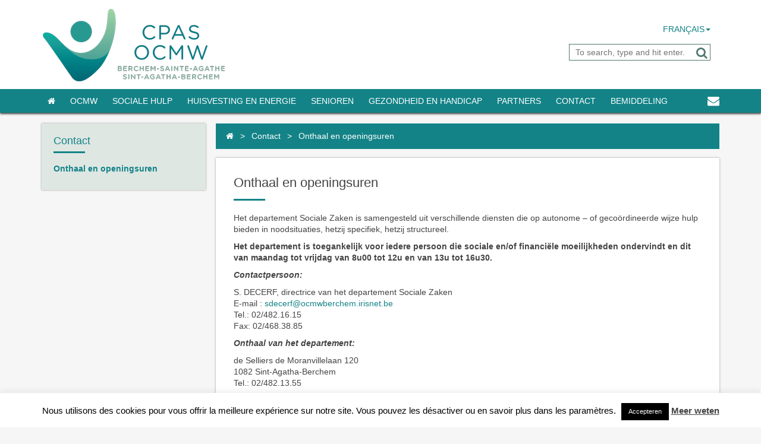

--- FILE ---
content_type: text/html; charset=UTF-8
request_url: https://ocmwberchem.brussels/nl_contact/onthaal-en-openingsuren/
body_size: 68408
content:
<!doctype html>

<html lang="nl-NL" class="no-js">

	<head>



		<meta charset="UTF-8">

		<title>Onthaal en openingsuren - OCMW Sint-Agatha-Berchem : OCMW Sint-Agatha-Berchem</title>


        <link href="https://ocmwberchem.brussels/wp-content/themes/berchem/img/icons/favicon.png" rel="shortcut icon">

        <link href="https://ocmwberchem.brussels/wp-content/themes/berchem/img/icons/favicon.png" rel="apple-touch-icon-precomposed"> 

        <link rel="stylesheet" href="https://maxcdn.bootstrapcdn.com/font-awesome/4.4.0/css/font-awesome.min.css">

		<meta http-equiv="X-UA-Compatible" content="IE=edge,chrome=1">

		<meta name="viewport" content="width=device-width, initial-scale=1.0"> 

		<meta name="author" content="G1.be - Web & Graphic Strategy">

		
	  <meta name='robots' content='index, follow, max-image-preview:large, max-snippet:-1, max-video-preview:-1' />

	<!-- This site is optimized with the Yoast SEO plugin v26.8 - https://yoast.com/product/yoast-seo-wordpress/ -->
	<link rel="canonical" href="https://ocmwberchem.brussels/nl_contact/onthaal-en-openingsuren/" />
	<meta property="og:locale" content="nl_NL" />
	<meta property="og:type" content="article" />
	<meta property="og:title" content="Onthaal en openingsuren - OCMW Sint-Agatha-Berchem" />
	<meta property="og:description" content="Het departement Sociale Zaken is samengesteld uit verschillende diensten die op autonome &#8211; of gecoördineerde wijze hulp bieden in noodsituaties, hetzij specifiek, hetzij structureel. Het departement is toegankelijk voor iedere persoon die sociale en/of financiële moeilijkheden ondervindt en dit van maandag tot vrijdag van 8u00 tot 12u en van 13u tot 16u30. Contactpersoon: S. DECERF, ... Meer" />
	<meta property="og:url" content="https://ocmwberchem.brussels/nl_contact/onthaal-en-openingsuren/" />
	<meta property="og:site_name" content="OCMW Sint-Agatha-Berchem" />
	<meta property="article:modified_time" content="2016-03-10T11:08:49+00:00" />
	<meta name="twitter:card" content="summary_large_image" />
	<script type="application/ld+json" class="yoast-schema-graph">{"@context":"https://schema.org","@graph":[{"@type":"WebPage","@id":"https://ocmwberchem.brussels/nl_contact/onthaal-en-openingsuren/","url":"https://ocmwberchem.brussels/nl_contact/onthaal-en-openingsuren/","name":"Onthaal en openingsuren - OCMW Sint-Agatha-Berchem","isPartOf":{"@id":"https://ocmwberchem.brussels/#website"},"datePublished":"2015-12-11T12:18:08+00:00","dateModified":"2016-03-10T11:08:49+00:00","breadcrumb":{"@id":"https://ocmwberchem.brussels/nl_contact/onthaal-en-openingsuren/#breadcrumb"},"inLanguage":"nl-NL","potentialAction":[{"@type":"ReadAction","target":["https://ocmwberchem.brussels/nl_contact/onthaal-en-openingsuren/"]}]},{"@type":"BreadcrumbList","@id":"https://ocmwberchem.brussels/nl_contact/onthaal-en-openingsuren/#breadcrumb","itemListElement":[{"@type":"ListItem","position":1,"name":"","item":"https://ocmwberchem.brussels/"},{"@type":"ListItem","position":2,"name":"Contact","item":"https://ocmwberchem.brussels/nl_contact/"},{"@type":"ListItem","position":3,"name":"Onthaal en openingsuren"}]},{"@type":"WebSite","@id":"https://ocmwberchem.brussels/#website","url":"https://ocmwberchem.brussels/","name":"OCMW Sint-Agatha-Berchem","description":"Het OCMW heeft als doel om, binnen het wettelijk kader, een hulp-, dienst- en zorgverlening op maat te organiseren ten behoeve van alle Berchemnaren en hulpvragenden en dit met bijzondere aandacht voor kansarmen, gezinnen  en senioren. Het betreft zowel preventie als materiële (thuis-) bijstand of dienstverlening van sociale, psychosociale, socio-professionele, medische en financiële aard als doorverwijzing.","potentialAction":[{"@type":"SearchAction","target":{"@type":"EntryPoint","urlTemplate":"https://ocmwberchem.brussels/?s={search_term_string}"},"query-input":{"@type":"PropertyValueSpecification","valueRequired":true,"valueName":"search_term_string"}}],"inLanguage":"nl-NL"}]}</script>
	<!-- / Yoast SEO plugin. -->


<link rel='dns-prefetch' href='//maxcdn.bootstrapcdn.com' />
<link rel="alternate" title="oEmbed (JSON)" type="application/json+oembed" href="https://ocmwberchem.brussels/wp-json/oembed/1.0/embed?url=https%3A%2F%2Focmwberchem.brussels%2Fnl_contact%2Fonthaal-en-openingsuren%2F&#038;lang=nl" />
<link rel="alternate" title="oEmbed (XML)" type="text/xml+oembed" href="https://ocmwberchem.brussels/wp-json/oembed/1.0/embed?url=https%3A%2F%2Focmwberchem.brussels%2Fnl_contact%2Fonthaal-en-openingsuren%2F&#038;format=xml&#038;lang=nl" />
<style id='wp-img-auto-sizes-contain-inline-css' type='text/css'>
img:is([sizes=auto i],[sizes^="auto," i]){contain-intrinsic-size:3000px 1500px}
/*# sourceURL=wp-img-auto-sizes-contain-inline-css */
</style>
<style id='wp-emoji-styles-inline-css' type='text/css'>

	img.wp-smiley, img.emoji {
		display: inline !important;
		border: none !important;
		box-shadow: none !important;
		height: 1em !important;
		width: 1em !important;
		margin: 0 0.07em !important;
		vertical-align: -0.1em !important;
		background: none !important;
		padding: 0 !important;
	}
/*# sourceURL=wp-emoji-styles-inline-css */
</style>
<style id='wp-block-library-inline-css' type='text/css'>
:root{--wp-block-synced-color:#7a00df;--wp-block-synced-color--rgb:122,0,223;--wp-bound-block-color:var(--wp-block-synced-color);--wp-editor-canvas-background:#ddd;--wp-admin-theme-color:#007cba;--wp-admin-theme-color--rgb:0,124,186;--wp-admin-theme-color-darker-10:#006ba1;--wp-admin-theme-color-darker-10--rgb:0,107,160.5;--wp-admin-theme-color-darker-20:#005a87;--wp-admin-theme-color-darker-20--rgb:0,90,135;--wp-admin-border-width-focus:2px}@media (min-resolution:192dpi){:root{--wp-admin-border-width-focus:1.5px}}.wp-element-button{cursor:pointer}:root .has-very-light-gray-background-color{background-color:#eee}:root .has-very-dark-gray-background-color{background-color:#313131}:root .has-very-light-gray-color{color:#eee}:root .has-very-dark-gray-color{color:#313131}:root .has-vivid-green-cyan-to-vivid-cyan-blue-gradient-background{background:linear-gradient(135deg,#00d084,#0693e3)}:root .has-purple-crush-gradient-background{background:linear-gradient(135deg,#34e2e4,#4721fb 50%,#ab1dfe)}:root .has-hazy-dawn-gradient-background{background:linear-gradient(135deg,#faaca8,#dad0ec)}:root .has-subdued-olive-gradient-background{background:linear-gradient(135deg,#fafae1,#67a671)}:root .has-atomic-cream-gradient-background{background:linear-gradient(135deg,#fdd79a,#004a59)}:root .has-nightshade-gradient-background{background:linear-gradient(135deg,#330968,#31cdcf)}:root .has-midnight-gradient-background{background:linear-gradient(135deg,#020381,#2874fc)}:root{--wp--preset--font-size--normal:16px;--wp--preset--font-size--huge:42px}.has-regular-font-size{font-size:1em}.has-larger-font-size{font-size:2.625em}.has-normal-font-size{font-size:var(--wp--preset--font-size--normal)}.has-huge-font-size{font-size:var(--wp--preset--font-size--huge)}.has-text-align-center{text-align:center}.has-text-align-left{text-align:left}.has-text-align-right{text-align:right}.has-fit-text{white-space:nowrap!important}#end-resizable-editor-section{display:none}.aligncenter{clear:both}.items-justified-left{justify-content:flex-start}.items-justified-center{justify-content:center}.items-justified-right{justify-content:flex-end}.items-justified-space-between{justify-content:space-between}.screen-reader-text{border:0;clip-path:inset(50%);height:1px;margin:-1px;overflow:hidden;padding:0;position:absolute;width:1px;word-wrap:normal!important}.screen-reader-text:focus{background-color:#ddd;clip-path:none;color:#444;display:block;font-size:1em;height:auto;left:5px;line-height:normal;padding:15px 23px 14px;text-decoration:none;top:5px;width:auto;z-index:100000}html :where(.has-border-color){border-style:solid}html :where([style*=border-top-color]){border-top-style:solid}html :where([style*=border-right-color]){border-right-style:solid}html :where([style*=border-bottom-color]){border-bottom-style:solid}html :where([style*=border-left-color]){border-left-style:solid}html :where([style*=border-width]){border-style:solid}html :where([style*=border-top-width]){border-top-style:solid}html :where([style*=border-right-width]){border-right-style:solid}html :where([style*=border-bottom-width]){border-bottom-style:solid}html :where([style*=border-left-width]){border-left-style:solid}html :where(img[class*=wp-image-]){height:auto;max-width:100%}:where(figure){margin:0 0 1em}html :where(.is-position-sticky){--wp-admin--admin-bar--position-offset:var(--wp-admin--admin-bar--height,0px)}@media screen and (max-width:600px){html :where(.is-position-sticky){--wp-admin--admin-bar--position-offset:0px}}

/*# sourceURL=wp-block-library-inline-css */
</style><style id='global-styles-inline-css' type='text/css'>
:root{--wp--preset--aspect-ratio--square: 1;--wp--preset--aspect-ratio--4-3: 4/3;--wp--preset--aspect-ratio--3-4: 3/4;--wp--preset--aspect-ratio--3-2: 3/2;--wp--preset--aspect-ratio--2-3: 2/3;--wp--preset--aspect-ratio--16-9: 16/9;--wp--preset--aspect-ratio--9-16: 9/16;--wp--preset--color--black: #000000;--wp--preset--color--cyan-bluish-gray: #abb8c3;--wp--preset--color--white: #ffffff;--wp--preset--color--pale-pink: #f78da7;--wp--preset--color--vivid-red: #cf2e2e;--wp--preset--color--luminous-vivid-orange: #ff6900;--wp--preset--color--luminous-vivid-amber: #fcb900;--wp--preset--color--light-green-cyan: #7bdcb5;--wp--preset--color--vivid-green-cyan: #00d084;--wp--preset--color--pale-cyan-blue: #8ed1fc;--wp--preset--color--vivid-cyan-blue: #0693e3;--wp--preset--color--vivid-purple: #9b51e0;--wp--preset--gradient--vivid-cyan-blue-to-vivid-purple: linear-gradient(135deg,rgb(6,147,227) 0%,rgb(155,81,224) 100%);--wp--preset--gradient--light-green-cyan-to-vivid-green-cyan: linear-gradient(135deg,rgb(122,220,180) 0%,rgb(0,208,130) 100%);--wp--preset--gradient--luminous-vivid-amber-to-luminous-vivid-orange: linear-gradient(135deg,rgb(252,185,0) 0%,rgb(255,105,0) 100%);--wp--preset--gradient--luminous-vivid-orange-to-vivid-red: linear-gradient(135deg,rgb(255,105,0) 0%,rgb(207,46,46) 100%);--wp--preset--gradient--very-light-gray-to-cyan-bluish-gray: linear-gradient(135deg,rgb(238,238,238) 0%,rgb(169,184,195) 100%);--wp--preset--gradient--cool-to-warm-spectrum: linear-gradient(135deg,rgb(74,234,220) 0%,rgb(151,120,209) 20%,rgb(207,42,186) 40%,rgb(238,44,130) 60%,rgb(251,105,98) 80%,rgb(254,248,76) 100%);--wp--preset--gradient--blush-light-purple: linear-gradient(135deg,rgb(255,206,236) 0%,rgb(152,150,240) 100%);--wp--preset--gradient--blush-bordeaux: linear-gradient(135deg,rgb(254,205,165) 0%,rgb(254,45,45) 50%,rgb(107,0,62) 100%);--wp--preset--gradient--luminous-dusk: linear-gradient(135deg,rgb(255,203,112) 0%,rgb(199,81,192) 50%,rgb(65,88,208) 100%);--wp--preset--gradient--pale-ocean: linear-gradient(135deg,rgb(255,245,203) 0%,rgb(182,227,212) 50%,rgb(51,167,181) 100%);--wp--preset--gradient--electric-grass: linear-gradient(135deg,rgb(202,248,128) 0%,rgb(113,206,126) 100%);--wp--preset--gradient--midnight: linear-gradient(135deg,rgb(2,3,129) 0%,rgb(40,116,252) 100%);--wp--preset--font-size--small: 13px;--wp--preset--font-size--medium: 20px;--wp--preset--font-size--large: 36px;--wp--preset--font-size--x-large: 42px;--wp--preset--spacing--20: 0.44rem;--wp--preset--spacing--30: 0.67rem;--wp--preset--spacing--40: 1rem;--wp--preset--spacing--50: 1.5rem;--wp--preset--spacing--60: 2.25rem;--wp--preset--spacing--70: 3.38rem;--wp--preset--spacing--80: 5.06rem;--wp--preset--shadow--natural: 6px 6px 9px rgba(0, 0, 0, 0.2);--wp--preset--shadow--deep: 12px 12px 50px rgba(0, 0, 0, 0.4);--wp--preset--shadow--sharp: 6px 6px 0px rgba(0, 0, 0, 0.2);--wp--preset--shadow--outlined: 6px 6px 0px -3px rgb(255, 255, 255), 6px 6px rgb(0, 0, 0);--wp--preset--shadow--crisp: 6px 6px 0px rgb(0, 0, 0);}:where(.is-layout-flex){gap: 0.5em;}:where(.is-layout-grid){gap: 0.5em;}body .is-layout-flex{display: flex;}.is-layout-flex{flex-wrap: wrap;align-items: center;}.is-layout-flex > :is(*, div){margin: 0;}body .is-layout-grid{display: grid;}.is-layout-grid > :is(*, div){margin: 0;}:where(.wp-block-columns.is-layout-flex){gap: 2em;}:where(.wp-block-columns.is-layout-grid){gap: 2em;}:where(.wp-block-post-template.is-layout-flex){gap: 1.25em;}:where(.wp-block-post-template.is-layout-grid){gap: 1.25em;}.has-black-color{color: var(--wp--preset--color--black) !important;}.has-cyan-bluish-gray-color{color: var(--wp--preset--color--cyan-bluish-gray) !important;}.has-white-color{color: var(--wp--preset--color--white) !important;}.has-pale-pink-color{color: var(--wp--preset--color--pale-pink) !important;}.has-vivid-red-color{color: var(--wp--preset--color--vivid-red) !important;}.has-luminous-vivid-orange-color{color: var(--wp--preset--color--luminous-vivid-orange) !important;}.has-luminous-vivid-amber-color{color: var(--wp--preset--color--luminous-vivid-amber) !important;}.has-light-green-cyan-color{color: var(--wp--preset--color--light-green-cyan) !important;}.has-vivid-green-cyan-color{color: var(--wp--preset--color--vivid-green-cyan) !important;}.has-pale-cyan-blue-color{color: var(--wp--preset--color--pale-cyan-blue) !important;}.has-vivid-cyan-blue-color{color: var(--wp--preset--color--vivid-cyan-blue) !important;}.has-vivid-purple-color{color: var(--wp--preset--color--vivid-purple) !important;}.has-black-background-color{background-color: var(--wp--preset--color--black) !important;}.has-cyan-bluish-gray-background-color{background-color: var(--wp--preset--color--cyan-bluish-gray) !important;}.has-white-background-color{background-color: var(--wp--preset--color--white) !important;}.has-pale-pink-background-color{background-color: var(--wp--preset--color--pale-pink) !important;}.has-vivid-red-background-color{background-color: var(--wp--preset--color--vivid-red) !important;}.has-luminous-vivid-orange-background-color{background-color: var(--wp--preset--color--luminous-vivid-orange) !important;}.has-luminous-vivid-amber-background-color{background-color: var(--wp--preset--color--luminous-vivid-amber) !important;}.has-light-green-cyan-background-color{background-color: var(--wp--preset--color--light-green-cyan) !important;}.has-vivid-green-cyan-background-color{background-color: var(--wp--preset--color--vivid-green-cyan) !important;}.has-pale-cyan-blue-background-color{background-color: var(--wp--preset--color--pale-cyan-blue) !important;}.has-vivid-cyan-blue-background-color{background-color: var(--wp--preset--color--vivid-cyan-blue) !important;}.has-vivid-purple-background-color{background-color: var(--wp--preset--color--vivid-purple) !important;}.has-black-border-color{border-color: var(--wp--preset--color--black) !important;}.has-cyan-bluish-gray-border-color{border-color: var(--wp--preset--color--cyan-bluish-gray) !important;}.has-white-border-color{border-color: var(--wp--preset--color--white) !important;}.has-pale-pink-border-color{border-color: var(--wp--preset--color--pale-pink) !important;}.has-vivid-red-border-color{border-color: var(--wp--preset--color--vivid-red) !important;}.has-luminous-vivid-orange-border-color{border-color: var(--wp--preset--color--luminous-vivid-orange) !important;}.has-luminous-vivid-amber-border-color{border-color: var(--wp--preset--color--luminous-vivid-amber) !important;}.has-light-green-cyan-border-color{border-color: var(--wp--preset--color--light-green-cyan) !important;}.has-vivid-green-cyan-border-color{border-color: var(--wp--preset--color--vivid-green-cyan) !important;}.has-pale-cyan-blue-border-color{border-color: var(--wp--preset--color--pale-cyan-blue) !important;}.has-vivid-cyan-blue-border-color{border-color: var(--wp--preset--color--vivid-cyan-blue) !important;}.has-vivid-purple-border-color{border-color: var(--wp--preset--color--vivid-purple) !important;}.has-vivid-cyan-blue-to-vivid-purple-gradient-background{background: var(--wp--preset--gradient--vivid-cyan-blue-to-vivid-purple) !important;}.has-light-green-cyan-to-vivid-green-cyan-gradient-background{background: var(--wp--preset--gradient--light-green-cyan-to-vivid-green-cyan) !important;}.has-luminous-vivid-amber-to-luminous-vivid-orange-gradient-background{background: var(--wp--preset--gradient--luminous-vivid-amber-to-luminous-vivid-orange) !important;}.has-luminous-vivid-orange-to-vivid-red-gradient-background{background: var(--wp--preset--gradient--luminous-vivid-orange-to-vivid-red) !important;}.has-very-light-gray-to-cyan-bluish-gray-gradient-background{background: var(--wp--preset--gradient--very-light-gray-to-cyan-bluish-gray) !important;}.has-cool-to-warm-spectrum-gradient-background{background: var(--wp--preset--gradient--cool-to-warm-spectrum) !important;}.has-blush-light-purple-gradient-background{background: var(--wp--preset--gradient--blush-light-purple) !important;}.has-blush-bordeaux-gradient-background{background: var(--wp--preset--gradient--blush-bordeaux) !important;}.has-luminous-dusk-gradient-background{background: var(--wp--preset--gradient--luminous-dusk) !important;}.has-pale-ocean-gradient-background{background: var(--wp--preset--gradient--pale-ocean) !important;}.has-electric-grass-gradient-background{background: var(--wp--preset--gradient--electric-grass) !important;}.has-midnight-gradient-background{background: var(--wp--preset--gradient--midnight) !important;}.has-small-font-size{font-size: var(--wp--preset--font-size--small) !important;}.has-medium-font-size{font-size: var(--wp--preset--font-size--medium) !important;}.has-large-font-size{font-size: var(--wp--preset--font-size--large) !important;}.has-x-large-font-size{font-size: var(--wp--preset--font-size--x-large) !important;}
/*# sourceURL=global-styles-inline-css */
</style>

<style id='classic-theme-styles-inline-css' type='text/css'>
/*! This file is auto-generated */
.wp-block-button__link{color:#fff;background-color:#32373c;border-radius:9999px;box-shadow:none;text-decoration:none;padding:calc(.667em + 2px) calc(1.333em + 2px);font-size:1.125em}.wp-block-file__button{background:#32373c;color:#fff;text-decoration:none}
/*# sourceURL=/wp-includes/css/classic-themes.min.css */
</style>
<link rel='stylesheet' id='acf-rpw-main-css' href='https://ocmwberchem.brussels/wp-content/plugins/acf-recent-posts-widget/css/acf-widget-front.css?ver=6.9' media='all' />
<link rel='stylesheet' id='contact-form-7-css' href='https://ocmwberchem.brussels/wp-content/plugins/contact-form-7/includes/css/styles.css?ver=6.1.4' media='all' />
<link rel='stylesheet' id='cookie-law-info-css' href='https://ocmwberchem.brussels/wp-content/plugins/cookie-law-info/legacy/public/css/cookie-law-info-public.css?ver=3.3.9.1' media='all' />
<link rel='stylesheet' id='cookie-law-info-gdpr-css' href='https://ocmwberchem.brussels/wp-content/plugins/cookie-law-info/legacy/public/css/cookie-law-info-gdpr.css?ver=3.3.9.1' media='all' />
<link rel='stylesheet' id='wp-lightbox-2.min.css-css' href='https://ocmwberchem.brussels/wp-content/plugins/wp-lightbox-2/styles/lightbox.min.css?ver=1.3.4' media='all' />
<link rel='stylesheet' id='bootstrap-css' href='https://ocmwberchem.brussels/wp-content/themes/berchem/style/bootstrap.min.css?ver=1.0' media='all' />
<link rel='stylesheet' id='normalize-css' href='https://ocmwberchem.brussels/wp-content/themes/berchem/normalize.min.css?ver=1.0' media='all' />
<link rel='stylesheet' id='slick-css' href='https://ocmwberchem.brussels/wp-content/themes/berchem/style/slick.css?ver=1.0' media='all' />
<link rel='stylesheet' id='fullcalendar-css' href='https://ocmwberchem.brussels/wp-content/themes/berchem/style/fullcalendar.min.css?ver=1.0' media='all' />
<link rel='stylesheet' id='fullcalendarprint-css' href='https://ocmwberchem.brussels/wp-content/themes/berchem/style/fullcalendar.print.css?ver=1.0' media='all' />
<link rel='stylesheet' id='html5blank-css' href='https://ocmwberchem.brussels/wp-content/themes/berchem/style.css?ver=1.0' media='all' />
<script type="text/javascript" src="https://ocmwberchem.brussels/wp-includes/js/jquery/jquery.min.js?ver=3.7.1" id="jquery-core-js"></script>
<script type="text/javascript" src="https://ocmwberchem.brussels/wp-includes/js/jquery/jquery-migrate.min.js?ver=3.4.1" id="jquery-migrate-js"></script>
<script type="text/javascript" id="cookie-law-info-js-extra">
/* <![CDATA[ */
var Cli_Data = {"nn_cookie_ids":[],"cookielist":[],"non_necessary_cookies":[],"ccpaEnabled":"","ccpaRegionBased":"","ccpaBarEnabled":"","strictlyEnabled":["necessary","obligatoire"],"ccpaType":"gdpr","js_blocking":"","custom_integration":"","triggerDomRefresh":"","secure_cookies":""};
var cli_cookiebar_settings = {"animate_speed_hide":"500","animate_speed_show":"500","background":"#fff","border":"#444","border_on":"","button_1_button_colour":"#000","button_1_button_hover":"#000000","button_1_link_colour":"#fff","button_1_as_button":"1","button_1_new_win":"","button_2_button_colour":"#333","button_2_button_hover":"#292929","button_2_link_colour":"#444","button_2_as_button":"","button_2_hidebar":"","button_3_button_colour":"#000","button_3_button_hover":"#000000","button_3_link_colour":"#fff","button_3_as_button":"1","button_3_new_win":"","button_4_button_colour":"#000","button_4_button_hover":"#000000","button_4_link_colour":"#62a329","button_4_as_button":"","button_7_button_colour":"#61a229","button_7_button_hover":"#4e8221","button_7_link_colour":"#fff","button_7_as_button":"1","button_7_new_win":"","font_family":"inherit","header_fix":"","notify_animate_hide":"","notify_animate_show":"","notify_div_id":"#cookie-law-info-bar","notify_position_horizontal":"right","notify_position_vertical":"bottom","scroll_close":"","scroll_close_reload":"","accept_close_reload":"","reject_close_reload":"","showagain_tab":"1","showagain_background":"#fff","showagain_border":"#000","showagain_div_id":"#cookie-law-info-again","showagain_x_position":"100px","text":"#000","show_once_yn":"","show_once":"10000","logging_on":"","as_popup":"","popup_overlay":"1","bar_heading_text":"","cookie_bar_as":"banner","popup_showagain_position":"bottom-right","widget_position":"left"};
var log_object = {"ajax_url":"https://ocmwberchem.brussels/wp-admin/admin-ajax.php"};
//# sourceURL=cookie-law-info-js-extra
/* ]]> */
</script>
<script type="text/javascript" src="https://ocmwberchem.brussels/wp-content/plugins/cookie-law-info/legacy/public/js/cookie-law-info-public.js?ver=3.3.9.1" id="cookie-law-info-js"></script>
<link rel="https://api.w.org/" href="https://ocmwberchem.brussels/wp-json/" /><link rel="alternate" title="JSON" type="application/json" href="https://ocmwberchem.brussels/wp-json/wp/v2/pages/3850" />
		<script>

        // conditionizr.com

        // configure environment tests

        conditionizr.config({

            assets: 'https://ocmwberchem.brussels/wp-content/themes/berchem',

            tests: {}

        });

        </script>







	</head>

	<body class="wp-singular page-template-default page page-id-3850 page-child parent-pageid-3916 wp-theme-berchem onthaal-en-openingsuren">



 <div id="fb-root"></div>

<script>(function(d, s, id) {

  var js, fjs = d.getElementsByTagName(s)[0];

  if (d.getElementById(id)) return;

  js = d.createElement(s); js.id = id;

  js.src = "//connect.facebook.net/fr_FR/sdk.js#xfbml=1&version=v2.5";

  fjs.parentNode.insertBefore(js, fjs);

}(document, 'script', 'facebook-jssdk'));</script>



			<!-- header -->

			<header class="header clear" role="banner">   

            		<div class="fix">

                    	<div class="wrapper">

                            <div class="suphead row">

                                    <div class="logo col-md-6 col-sm-6 col-xs-6">

                                        <a href="https://ocmwberchem.brussels">

                                            <!-- svg logo - toddmotto.com/mastering-svg-use-for-a-retina-web-fallbacks-with-png-script -->

                                            <img src="https://ocmwberchem.brussels/wp-content/themes/berchem/img/logo.png" alt="Logo" class="logo-img">

                                        </a>

                                    </div>

                                    <div class="head_widget  col-md-6 col-sm-6 col-xs-6">

                                     

                                        <div class="langue"> 

                                              <ul>

                                                    

                                                    <li><a href="https://cpasberchem.brussels/">Français<span class="caret"></span></a></li>
                                              </ul>

                                        </div>  

                                         <!-- search -->
<form class="search" method="get" action="https://ocmwberchem.brussels/" role="search">
	<input class="search-input" type="search" name="s" placeholder="To search, type and hit enter.">
	<button class="search-submit" type="submit" role="button"><i class="fa fa-search"></i></button>
</form>
<!-- /search -->

                                    </div> 

                            </div>

                       		<!-- /suphead -->

                        </div>

                        <!-- /wrapper -->

         

                         <nav class="nav" role="navigation">

                    		<div class="wrapper">

                              <div class="container-fluid">

                                    <!-- Brand and toggle get grouped for better mobile display -->

                                    <div class="navbar-header">

                                      <button type="button" class="navbar-toggle collapsed" data-toggle="collapse" data-target="#bs-example-navbar-collapse-1" aria-expanded="false">

                                        <div>

                                            <span class="icon-bar"></span>

                                            <span class="icon-bar"></span>

                                            <span class="icon-bar"></span>

                                      	</div>

                                        <div>Menu</div>

                                      </button> 

                                    </div>

                                 <div class="collapse navbar-collapse" id="bs-example-navbar-collapse-1">

                           			<ul id="menu-menu-top" class="nav navbar-nav menu"><li id="menu-item-4004" class="menu-item menu-item-type-custom menu-item-object-custom menu-item-home menu-item-4004"><a href="http://ocmwberchem.brussels/"><i class="fa fa-home"></i></a></li>
<li id="menu-item-3894" class="menu-item menu-item-type-post_type menu-item-object-page menu-item-has-children menu-item-3894"><a href="https://ocmwberchem.brussels/het-ocmw/">OCMW</a>
<ul class="sub-menu">
	<li id="menu-item-3895" class="menu-item menu-item-type-post_type menu-item-object-page menu-item-3895"><a href="https://ocmwberchem.brussels/het-ocmw/woord-van-de-voorzitter-de-secretaris/">Welkom</a></li>
	<li id="menu-item-4899" class="menu-item menu-item-type-post_type menu-item-object-page menu-item-4899"><a href="https://ocmwberchem.brussels/het-ocmw/missie-en-waard/">Missie en waard</a></li>
	<li id="menu-item-3898" class="menu-item menu-item-type-post_type menu-item-object-page menu-item-3898"><a href="https://ocmwberchem.brussels/het-ocmw/politieke-structuur/">Politieke structuur</a></li>
	<li id="menu-item-3897" class="menu-item menu-item-type-post_type menu-item-object-page menu-item-3897"><a href="https://ocmwberchem.brussels/het-ocmw/administratieve-structuur/">Administratieve structuur</a></li>
	<li id="menu-item-8692" class="menu-item menu-item-type-post_type menu-item-object-page menu-item-8692"><a href="https://ocmwberchem.brussels/het-ocmw/transparantie/">Transparantie</a></li>
	<li id="menu-item-4906" class="menu-item menu-item-type-post_type menu-item-object-page menu-item-has-children menu-item-4906"><a href="https://ocmwberchem.brussels/het-ocmw/publicaties-van-het-ocmw/">Publicaties</a>
	<ul class="sub-menu">
		<li id="menu-item-4960" class="menu-item menu-item-type-post_type menu-item-object-page menu-item-4960"><a href="https://ocmwberchem.brussels/het-ocmw/publicaties-van-het-ocmw/pers/">Persberichten</a></li>
	</ul>
</li>
	<li id="menu-item-6276" class="menu-item menu-item-type-post_type menu-item-object-page menu-item-6276"><a href="https://ocmwberchem.brussels/jobs-2/">Jobs</a></li>
</ul>
</li>
<li id="menu-item-3900" class="menu-item menu-item-type-post_type menu-item-object-page menu-item-has-children menu-item-3900"><a href="https://ocmwberchem.brussels/de-diensten-van-het-departement/">Sociale Hulp</a>
<ul class="sub-menu">
	<li id="menu-item-3902" class="menu-item menu-item-type-post_type menu-item-object-page menu-item-3902"><a href="https://ocmwberchem.brussels/de-diensten-van-het-departement/de-polyvalente-sociale-dienst/">Sociale dienst</a></li>
	<li id="menu-item-3906" class="menu-item menu-item-type-post_type menu-item-object-page menu-item-3906"><a href="https://ocmwberchem.brussels/de-diensten-van-het-departement/socioprofessionele-inschakeling/">Werk en Opleiding</a></li>
	<li id="menu-item-3910" class="menu-item menu-item-type-post_type menu-item-object-page menu-item-3910"><a href="https://ocmwberchem.brussels/de-diensten-van-het-departement/de-dienst-schuldbemiddeling/">Schuldbemiddeling</a></li>
	<li id="menu-item-6605" class="menu-item menu-item-type-post_type menu-item-object-page menu-item-6605"><a href="https://ocmwberchem.brussels/de-diensten-van-het-departement/psychologische-raadplegingen-3/">Psychologische raadplegingen</a></li>
	<li id="menu-item-4248" class="menu-item menu-item-type-post_type menu-item-object-page menu-item-4248"><a href="https://ocmwberchem.brussels/de-diensten-van-het-departement/4242-2/">Cultuur</a></li>
	<li id="menu-item-3908" class="menu-item menu-item-type-post_type menu-item-object-page menu-item-has-children menu-item-3908"><a href="https://ocmwberchem.brussels/de-diensten-van-het-departement/epicerie-sociale-babel-hut-market/">B@bel Hut Market</a>
	<ul class="sub-menu">
		<li id="menu-item-6936" class="menu-item menu-item-type-post_type menu-item-object-page menu-item-6936"><a href="https://ocmwberchem.brussels/de-diensten-van-het-departement/epicerie-sociale-babel-hut-market/de-sociale-kruidenier/">Sociale kruidenier</a></li>
		<li id="menu-item-6935" class="menu-item menu-item-type-post_type menu-item-object-page menu-item-6935"><a href="https://ocmwberchem.brussels/de-diensten-van-het-departement/epicerie-sociale-babel-hut-market/voedselpakket/">Voedselpakket</a></li>
		<li id="menu-item-6934" class="menu-item menu-item-type-post_type menu-item-object-page menu-item-6934"><a href="https://ocmwberchem.brussels/de-diensten-van-het-departement/epicerie-sociale-babel-hut-market/moestuin-pie-konijn/">Collectieve moestuin Pie Konijn</a></li>
		<li id="menu-item-6933" class="menu-item menu-item-type-post_type menu-item-object-page menu-item-6933"><a href="https://ocmwberchem.brussels/de-diensten-van-het-departement/epicerie-sociale-babel-hut-market/keuken-opleidingsruimte/">Keuken &#038; opleidingsruimte</a></li>
		<li id="menu-item-8565" class="menu-item menu-item-type-post_type menu-item-object-page menu-item-8565"><a href="https://ocmwberchem.brussels/de-diensten-van-het-departement/epicerie-sociale-babel-hut-market/uitleendienst/">Uitleendienst</a></li>
		<li id="menu-item-4954" class="menu-item menu-item-type-post_type menu-item-object-page menu-item-4954"><a href="https://ocmwberchem.brussels/de-diensten-van-het-departement/epicerie-sociale-babel-hut-market/bbel-hut-partners/">B@bel Hut Partners</a></li>
		<li id="menu-item-4915" class="menu-item menu-item-type-post_type menu-item-object-page menu-item-4915"><a href="https://ocmwberchem.brussels/de-diensten-van-het-departement/epicerie-sociale-babel-hut-market/donaties/">Giften</a></li>
	</ul>
</li>
	<li id="menu-item-4952" class="menu-item menu-item-type-post_type menu-item-object-page menu-item-4952"><a href="https://ocmwberchem.brussels/de-diensten-van-het-departement/medische-hulp/">Dringende medische hulp</a></li>
</ul>
</li>
<li id="menu-item-4916" class="menu-item menu-item-type-post_type menu-item-object-page menu-item-has-children menu-item-4916"><a href="https://ocmwberchem.brussels/woning-en-energie/">Huisvesting en Energie</a>
<ul class="sub-menu">
	<li id="menu-item-3909" class="menu-item menu-item-type-post_type menu-item-object-page menu-item-3909"><a href="https://ocmwberchem.brussels/woning-en-energie/de-cel-huisvesting/">Huisvesting</a></li>
	<li id="menu-item-3907" class="menu-item menu-item-type-post_type menu-item-object-page menu-item-3907"><a href="https://ocmwberchem.brussels/woning-en-energie/de-cel-energie/">Energie</a></li>
</ul>
</li>
<li id="menu-item-4922" class="menu-item menu-item-type-post_type menu-item-object-page menu-item-has-children menu-item-4922"><a href="https://ocmwberchem.brussels/senioren/">Senioren</a>
<ul class="sub-menu">
	<li id="menu-item-3911" class="menu-item menu-item-type-post_type menu-item-object-page menu-item-3911"><a href="https://ocmwberchem.brussels/senioren/het-rusthuis-bloemendal/">Residentie Bloemendal</a></li>
	<li id="menu-item-4923" class="menu-item menu-item-type-post_type menu-item-object-page menu-item-4923"><a href="https://ocmwberchem.brussels/senioren/restaurant-mimosa-2/">Restaurant Mimosa</a></li>
	<li id="menu-item-4950" class="menu-item menu-item-type-post_type menu-item-object-page menu-item-4950"><a href="https://ocmwberchem.brussels/senioren/het-dagverzorgingscentrum-de-zonnebloem-2/">Het dagverzorgingscentrum De Zonnebloem</a></li>
	<li id="menu-item-3903" class="menu-item menu-item-type-post_type menu-item-object-page menu-item-3903"><a href="https://ocmwberchem.brussels/senioren/de-dienst-thuishulp/">Hulp aan huis</a></li>
	<li id="menu-item-7422" class="menu-item menu-item-type-post_type menu-item-object-page menu-item-7422"><a href="https://ocmwberchem.brussels/senioren/dagcentrum-de-hortensias/">Dagcentrum De Hortensia&#8217;s</a></li>
	<li id="menu-item-4935" class="menu-item menu-item-type-post_type menu-item-object-page menu-item-4935"><a href="https://ocmwberchem.brussels/senioren/mobiliteit/">Bernavette transport</a></li>
</ul>
</li>
<li id="menu-item-4942" class="menu-item menu-item-type-post_type menu-item-object-page menu-item-has-children menu-item-4942"><a href="https://ocmwberchem.brussels/gezondheid-en-handicap/">Gezondheid en Handicap</a>
<ul class="sub-menu">
	<li id="menu-item-4951" class="menu-item menu-item-type-post_type menu-item-object-page menu-item-4951"><a href="https://ocmwberchem.brussels/gezondheid-en-handicap/het-dagverzorgingscentrum-de-zonnebloem/">Dagverzorgingscentrum Zonnebloem</a></li>
	<li id="menu-item-6606" class="menu-item menu-item-type-post_type menu-item-object-page menu-item-6606"><a href="https://ocmwberchem.brussels/gezondheid-en-handicap/psychologische-raadplegingen-2/">Psychologische raadplegingen</a></li>
	<li id="menu-item-4953" class="menu-item menu-item-type-post_type menu-item-object-page menu-item-4953"><a href="https://ocmwberchem.brussels/gezondheid-en-handicap/infopermanenties-voor-personen-met-een-handicap/">Infopermanenties voor personen met een handicap</a></li>
	<li id="menu-item-4943" class="menu-item menu-item-type-post_type menu-item-object-page menu-item-4943"><a href="https://ocmwberchem.brussels/gezondheid-en-handicap/bernavette-transport/">Bernavette Transport</a></li>
	<li id="menu-item-5436" class="menu-item menu-item-type-post_type menu-item-object-page menu-item-5436"><a href="https://ocmwberchem.brussels/gezondheid-en-handicap/dringende-medische-hulp/">Dringende medische hulp</a></li>
</ul>
</li>
<li id="menu-item-4914" class="menu-item menu-item-type-post_type menu-item-object-page menu-item-has-children menu-item-4914"><a href="https://ocmwberchem.brussels/partners/">Partners</a>
<ul class="sub-menu">
	<li id="menu-item-4955" class="menu-item menu-item-type-post_type menu-item-object-page menu-item-4955"><a href="https://ocmwberchem.brussels/partners/sociale-coordinatie/">Sociale en Culturele Coördinatie</a></li>
	<li id="menu-item-8148" class="menu-item menu-item-type-post_type menu-item-object-page menu-item-8148"><a href="https://ocmwberchem.brussels/partners/intermaide/">Intermaide</a></li>
	<li id="menu-item-8149" class="menu-item menu-item-type-post_type menu-item-object-page menu-item-8149"><a href="https://ocmwberchem.brussels/partners/one/">ONE</a></li>
	<li id="menu-item-8146" class="menu-item menu-item-type-post_type menu-item-object-page menu-item-8146"><a href="https://ocmwberchem.brussels/partners/gezinsplanning/">Gezinsplanning</a></li>
</ul>
</li>
<li id="menu-item-3967" class="menu-item menu-item-type-post_type menu-item-object-page current-page-ancestor menu-item-3967"><a href="https://ocmwberchem.brussels/nl_contact/">Contact</a></li>
<li id="menu-item-11724" class="menu-item menu-item-type-post_type menu-item-object-page menu-item-11724"><a href="https://ocmwberchem.brussels/bemiddeling/">Bemiddeling</a></li>
</ul> 

                                 </div>

                                 <div class="social"> 

                                     <a href="mailto:info@cpasberchem.irisnet.be"  ><i class="fa fa-envelope"></i></a>  

                                 </div>

                              </div><!-- /.container-fluid -->

                            </div><!-- /. wrapper -->

                        </nav>    <!-- /nav -->

                            

                            

                 </div>

                 <!-- /fix -->

                 

                

			</header>

			<!-- /header -->

           <div class="wrapper">


	<main role="main" class="row">   
		<aside class="sidebar col-md-3" role="complementary">   
                
            <div class="widget_mymenu widget widget_page"  ><h3><a href="https://ocmwberchem.brussels/nl_contact/">Contact</a></h3> 
                 
                        
                             
                            <ul class="pagination_side">     
                            <li class="pagenav"> <ul><li class="page_item page-item-3850 current_page_item"><a href="https://ocmwberchem.brussels/nl_contact/onthaal-en-openingsuren/" aria-current="page">Onthaal en openingsuren</a></li>
</ul></li>                            </ul>       
                         
                         
                            </div>
                            
           
            			
			<script>  
					jQuery( document ).ready(function( $ ) {
										$('#calendar').fullCalendar({
											header: {
												left: 'prev,next',
												center: 'title',
												right: ''
											},
											
											
											 lang: 'nl',	 											defaultDate: '2026-01-21',
											editable: false,
											eventLimit: true, // allow "more" link when too many events
											events: [
											 													
														{ 
															title: '', 
															url: 'https://ocmwberchem.brussels/2025/11/25', 
															start: '2025-11-25', 
															className: 'eventday oneday', 
														
														}, 	
												 													
														{ 
															title: '', 
															url: 'https://ocmwberchem.brussels/2025/11/26', 
															start: '2025-11-26', 
															className: 'eventday oneday', 
														
														}, 	
												 													
														{ 
															title: '', 
															url: 'https://ocmwberchem.brussels/2025/11/27', 
															start: '2025-11-27', 
															className: 'eventday oneday', 
														
														}, 	
												 													
														{ 
															title: '', 
															url: 'https://ocmwberchem.brussels/2025/11/28', 
															start: '2025-11-28', 
															className: 'eventday oneday', 
														
														}, 	
												 													
														{ 
															title: '', 
															url: 'https://ocmwberchem.brussels/2025/11/29', 
															start: '2025-11-29', 
															className: 'eventday oneday', 
														
														}, 	
												 													
														{ 
															title: '', 
															url: 'https://ocmwberchem.brussels/2025/11/30', 
															start: '2025-11-30', 
															className: 'eventday oneday', 
														
														}, 	
												 													
														{ 
															title: '', 
															url: 'https://ocmwberchem.brussels/2025/12/01', 
															start: '2025-12-01', 
															className: 'eventday oneday', 
														
														}, 	
												 													
														{ 
															title: '', 
															url: 'https://ocmwberchem.brussels/2025/12/02', 
															start: '2025-12-02', 
															className: 'eventday oneday', 
														
														}, 	
												 													
														{ 
															title: '', 
															url: 'https://ocmwberchem.brussels/2025/12/03', 
															start: '2025-12-03', 
															className: 'eventday oneday', 
														
														}, 	
												 													
														{ 
															title: '', 
															url: 'https://ocmwberchem.brussels/2025/11/22', 
															start: '2025-11-22', 
															className: 'eventday oneday', 
														
														}, 	
												 													
														{ 
															title: '', 
															url: 'https://ocmwberchem.brussels/2025/11/23', 
															start: '2025-11-23', 
															className: 'eventday oneday', 
														
														}, 	
												 													
														{ 
															title: '', 
															url: 'https://ocmwberchem.brussels/20250807', 
															start: '20250807', 
															className: 'eventday oneday', 
														
														}, 	
												 													
														{ 
															title: '', 
															url: 'https://ocmwberchem.brussels/20250822', 
															start: '20250822', 
															className: 'eventday oneday', 
														
														}, 	
												 													
														{ 
															title: '', 
															url: 'https://ocmwberchem.brussels/20240508', 
															start: '20240508', 
															className: 'eventday oneday', 
														
														}, 	
												 													
														{ 
															title: '', 
															url: 'https://ocmwberchem.brussels/2024/04/04', 
															start: '2024-04-04', 
															className: 'eventday oneday', 
														
														}, 	
												 													
														{ 
															title: '', 
															url: 'https://ocmwberchem.brussels/2024/04/05', 
															start: '2024-04-05', 
															className: 'eventday oneday', 
														
														}, 	
												 													
														{ 
															title: '', 
															url: 'https://ocmwberchem.brussels/2024/04/06', 
															start: '2024-04-06', 
															className: 'eventday oneday', 
														
														}, 	
												 													
														{ 
															title: '', 
															url: 'https://ocmwberchem.brussels/2024/04/07', 
															start: '2024-04-07', 
															className: 'eventday oneday', 
														
														}, 	
												 													
														{ 
															title: '', 
															url: 'https://ocmwberchem.brussels/2024/04/08', 
															start: '2024-04-08', 
															className: 'eventday oneday', 
														
														}, 	
												 													
														{ 
															title: '', 
															url: 'https://ocmwberchem.brussels/2024/04/09', 
															start: '2024-04-09', 
															className: 'eventday oneday', 
														
														}, 	
												 													
														{ 
															title: '', 
															url: 'https://ocmwberchem.brussels/2024/04/10', 
															start: '2024-04-10', 
															className: 'eventday oneday', 
														
														}, 	
												 													
														{ 
															title: '', 
															url: 'https://ocmwberchem.brussels/2024/04/11', 
															start: '2024-04-11', 
															className: 'eventday oneday', 
														
														}, 	
												 													
														{ 
															title: '', 
															url: 'https://ocmwberchem.brussels/2024/04/12', 
															start: '2024-04-12', 
															className: 'eventday oneday', 
														
														}, 	
												 													
														{ 
															title: '', 
															url: 'https://ocmwberchem.brussels/2024/04/13', 
															start: '2024-04-13', 
															className: 'eventday oneday', 
														
														}, 	
												 													
														{ 
															title: '', 
															url: 'https://ocmwberchem.brussels/2024/04/14', 
															start: '2024-04-14', 
															className: 'eventday oneday', 
														
														}, 	
												 													
														{ 
															title: '', 
															url: 'https://ocmwberchem.brussels/2024/04/15', 
															start: '2024-04-15', 
															className: 'eventday oneday', 
														
														}, 	
												 													
														{ 
															title: '', 
															url: 'https://ocmwberchem.brussels/2024/04/16', 
															start: '2024-04-16', 
															className: 'eventday oneday', 
														
														}, 	
												 													
														{ 
															title: '', 
															url: 'https://ocmwberchem.brussels/2024/04/17', 
															start: '2024-04-17', 
															className: 'eventday oneday', 
														
														}, 	
												 													
														{ 
															title: '', 
															url: 'https://ocmwberchem.brussels/2024/04/18', 
															start: '2024-04-18', 
															className: 'eventday oneday', 
														
														}, 	
												 													
														{ 
															title: '', 
															url: 'https://ocmwberchem.brussels/2024/04/19', 
															start: '2024-04-19', 
															className: 'eventday oneday', 
														
														}, 	
												 													
														{ 
															title: '', 
															url: 'https://ocmwberchem.brussels/2024/04/20', 
															start: '2024-04-20', 
															className: 'eventday oneday', 
														
														}, 	
												 													
														{ 
															title: '', 
															url: 'https://ocmwberchem.brussels/2024/04/21', 
															start: '2024-04-21', 
															className: 'eventday oneday', 
														
														}, 	
												 													
														{ 
															title: '', 
															url: 'https://ocmwberchem.brussels/2024/04/22', 
															start: '2024-04-22', 
															className: 'eventday oneday', 
														
														}, 	
												 													
														{ 
															title: '', 
															url: 'https://ocmwberchem.brussels/2024/04/23', 
															start: '2024-04-23', 
															className: 'eventday oneday', 
														
														}, 	
												 													
														{ 
															title: '', 
															url: 'https://ocmwberchem.brussels/2024/04/24', 
															start: '2024-04-24', 
															className: 'eventday oneday', 
														
														}, 	
												 													
														{ 
															title: '', 
															url: 'https://ocmwberchem.brussels/2024/04/25', 
															start: '2024-04-25', 
															className: 'eventday oneday', 
														
														}, 	
												 													
														{ 
															title: '', 
															url: 'https://ocmwberchem.brussels/2024/04/26', 
															start: '2024-04-26', 
															className: 'eventday oneday', 
														
														}, 	
												 													
														{ 
															title: '', 
															url: 'https://ocmwberchem.brussels/2024/04/27', 
															start: '2024-04-27', 
															className: 'eventday oneday', 
														
														}, 	
												 													
														{ 
															title: '', 
															url: 'https://ocmwberchem.brussels/2024/04/28', 
															start: '2024-04-28', 
															className: 'eventday oneday', 
														
														}, 	
												 													
														{ 
															title: '', 
															url: 'https://ocmwberchem.brussels/2024/04/29', 
															start: '2024-04-29', 
															className: 'eventday oneday', 
														
														}, 	
												 													
														{ 
															title: '', 
															url: 'https://ocmwberchem.brussels/2024/04/30', 
															start: '2024-04-30', 
															className: 'eventday oneday', 
														
														}, 	
													
											]
										});
										
					});  
			</script>
                    </aside>
		<!-- section -->
		<section class="col-md-9">
        <p id="breadcrumbs"><span><span><a href="https://ocmwberchem.brussels/"><i class="fa fa-home"></i></a></span> &gt; <span><a href="https://ocmwberchem.brussels/nl_contact/">Contact</a></span> &gt; <span class="breadcrumb_last" aria-current="page">Onthaal en openingsuren</span></span></p>


		
			<!-- article -->
			<article id="post-3850" class="post-3850 page type-page status-publish hentry"   >
			 	<div class="text-left">
            	  <h1 class="post_title">Onthaal en openingsuren</h1> <img class="barre" src="https://ocmwberchem.brussels/wp-content/themes/berchem/img/barre.png" />   
					<p>Het departement Sociale Zaken is samengesteld uit verschillende diensten die op autonome &#8211; of gecoördineerde wijze hulp bieden in noodsituaties, hetzij specifiek, hetzij structureel.</p>
<p><strong>Het departement is toegankelijk voor iedere persoon die sociale en/of financiële moeilijkheden ondervindt en dit van maandag tot vrijdag van 8u00 tot 12u en van 13u tot 16u30.</strong></p>
<p align="left"><strong><em>Contactpersoon:</em></strong></p>
<p>S. DECERF, directrice van het departement Sociale Zaken<br />
E-mail : <a href="mailto:sdecerf@ocmwberchem.irisnet.be">sdecerf@ocmwberchem.irisnet.be</a><br />
Tel.: 02/482.16.15<br />
Fax: 02/468.38.85</p>
<p><em><strong>Onthaal van het departement:</strong></em></p>
<p>de Selliers de Moranvillelaan 120<br />
1082 Sint-Agatha-Berchem<br />
Tel.: 02/482.13.55</p>
                    <!-- Go to www.addthis.com/dashboard to customize your tools -->
					<div class="share"><p>Deel deze pagina</p><div class="addthis_sharing_toolbox"></div> </div>
                </div>
				<br class="clear">  
			</article>
			<!-- /article -->

		
		
		</section>
		<!-- /section --> 
     
	</main>
 

		
        
		</div>
		<!-- /wrapper -->
        
        	<!-- footer -->
			<footer class="footer" role="contentinfo"> 
						<div class="wrapper">
							
															</div>
						</div>
						<!-- /wrapper --> 
                
                                <nav class="nav" role="navigation">
                    <div class="wrapper">
                        <ul id="menu-nl_footer" class="menu"><li id="menu-item-4003" class="menu-item menu-item-type-custom menu-item-object-custom menu-item-home menu-item-4003"><a href="http://ocmwberchem.brussels"><i class="fa fa-home"></i></a></li>
<li id="menu-item-3958" class="menu-item menu-item-type-post_type menu-item-object-page menu-item-3958"><a href="https://ocmwberchem.brussels/het-ocmw/">OCMW</a></li>
<li id="menu-item-3959" class="menu-item menu-item-type-post_type menu-item-object-page menu-item-3959"><a href="https://ocmwberchem.brussels/de-diensten-van-het-departement/">Sociale hulp</a></li>
<li id="menu-item-4957" class="menu-item menu-item-type-post_type menu-item-object-page menu-item-4957"><a href="https://ocmwberchem.brussels/woning-en-energie/">Woning en Energie</a></li>
<li id="menu-item-4956" class="menu-item menu-item-type-post_type menu-item-object-page menu-item-4956"><a href="https://ocmwberchem.brussels/senioren/">Senioren</a></li>
<li id="menu-item-4958" class="menu-item menu-item-type-post_type menu-item-object-page menu-item-4958"><a href="https://ocmwberchem.brussels/gezondheid-en-handicap/">Gezondheid en Handicap</a></li>
<li id="menu-item-4959" class="menu-item menu-item-type-post_type menu-item-object-page menu-item-4959"><a href="https://ocmwberchem.brussels/partners/">Partners</a></li>
<li id="menu-item-3957" class="menu-item menu-item-type-post_type menu-item-object-page current-page-ancestor menu-item-3957"><a href="https://ocmwberchem.brussels/nl_contact/">Contact</a></li>
</ul> 
                                 <div class="social"> 
                                 	<a href="mailto:info@cpas-ocmwberchem.brussels" target="_blank"><i class="fa fa-envelope"></i></a>
                                    
                                    <form class="search" method="get" action="https://ocmwberchem.brussels" role="search">
                                        <input class="search-input" type="search" name="s" placeholder="To search, type and hit enter.">
                                        <button class="search-submit" type="submit" role="button"> </button>
                                    </form>

                                 </div>
                    </div>
                    <!-- /wrapper -->
                </nav> 
                
                
                
				<!-- copyright -->
				<div class="copyright">
                    <div class="wrapper">
                      	<p>  &copy; 2026 Copyright OCMW Sint-Agatha-Berchem. <a href="https://ocmwberchem.brussels/sitemap/" >Sitemap</a>. <a href="https://cpasberchem.brussels/mentions-legales/" title="WordPress">Mentions Légales - Cookies</a>.</p>
                        <br/>
                        <br/>
                    </div>
                    <!-- /wrapper -->
				</div>
				<!-- /copyright -->

			</footer>
			<!-- /footer -->


		<script type="speculationrules">
{"prefetch":[{"source":"document","where":{"and":[{"href_matches":"/*"},{"not":{"href_matches":["/wp-*.php","/wp-admin/*","/wp-content/uploads/*","/wp-content/*","/wp-content/plugins/*","/wp-content/themes/berchem/*","/*\\?(.+)"]}},{"not":{"selector_matches":"a[rel~=\"nofollow\"]"}},{"not":{"selector_matches":".no-prefetch, .no-prefetch a"}}]},"eagerness":"conservative"}]}
</script>
<!--googleoff: all--><div id="cookie-law-info-bar" data-nosnippet="true"><span>Nous utilisons des cookies pour vous offrir la meilleure expérience sur notre site. Vous pouvez les désactiver ou en savoir plus dans les paramètres. <a role='button' data-cli_action="accept" id="cookie_action_close_header" class="small cli-plugin-button cli-plugin-main-button cookie_action_close_header cli_action_button wt-cli-accept-btn">Accepteren</a> <a href="https://cpasberchem.brussels/mentions-legales/" id="CONSTANT_OPEN_URL" target="_blank" class="cli-plugin-main-link">Meer weten</a></span></div><div id="cookie-law-info-again" data-nosnippet="true"><span id="cookie_hdr_showagain">Privacy &amp; Cookies Policy</span></div><div class="cli-modal" data-nosnippet="true" id="cliSettingsPopup" tabindex="-1" role="dialog" aria-labelledby="cliSettingsPopup" aria-hidden="true">
  <div class="cli-modal-dialog" role="document">
	<div class="cli-modal-content cli-bar-popup">
		  <button type="button" class="cli-modal-close" id="cliModalClose">
			<svg class="" viewBox="0 0 24 24"><path d="M19 6.41l-1.41-1.41-5.59 5.59-5.59-5.59-1.41 1.41 5.59 5.59-5.59 5.59 1.41 1.41 5.59-5.59 5.59 5.59 1.41-1.41-5.59-5.59z"></path><path d="M0 0h24v24h-24z" fill="none"></path></svg>
			<span class="wt-cli-sr-only">Sluiten</span>
		  </button>
		  <div class="cli-modal-body">
			<div class="cli-container-fluid cli-tab-container">
	<div class="cli-row">
		<div class="cli-col-12 cli-align-items-stretch cli-px-0">
			<div class="cli-privacy-overview">
				<h4>Privacy Overview</h4>				<div class="cli-privacy-content">
					<div class="cli-privacy-content-text">This website uses cookies to improve your experience while you navigate through the website. Out of these, the cookies that are categorized as necessary are stored on your browser as they are essential for the working of basic functionalities of the website. We also use third-party cookies that help us analyze and understand how you use this website. These cookies will be stored in your browser only with your consent. You also have the option to opt-out of these cookies. But opting out of some of these cookies may affect your browsing experience.</div>
				</div>
				<a class="cli-privacy-readmore" aria-label="Meer weergeven" role="button" data-readmore-text="Meer weergeven" data-readless-text="Minder weergeven"></a>			</div>
		</div>
		<div class="cli-col-12 cli-align-items-stretch cli-px-0 cli-tab-section-container">
					</div>
	</div>
</div>
		  </div>
		  <div class="cli-modal-footer">
			<div class="wt-cli-element cli-container-fluid cli-tab-container">
				<div class="cli-row">
					<div class="cli-col-12 cli-align-items-stretch cli-px-0">
						<div class="cli-tab-footer wt-cli-privacy-overview-actions">
						
															<a id="wt-cli-privacy-save-btn" role="button" tabindex="0" data-cli-action="accept" class="wt-cli-privacy-btn cli_setting_save_button wt-cli-privacy-accept-btn cli-btn">OPSLAAN &amp; ACCEPTEREN</a>
													</div>
												<div class="wt-cli-ckyes-footer-section">
							<div class="wt-cli-ckyes-brand-logo">Aangedreven door <a href="https://www.cookieyes.com/"><img src="https://cpasberchem.brussels/wp-content/plugins/cookie-law-info/legacy/public/images/logo-cookieyes.svg" alt="CookieYes Logo"></a></div>
						</div>
						
					</div>
				</div>
			</div>
		</div>
	</div>
  </div>
</div>
<div class="cli-modal-backdrop cli-fade cli-settings-overlay"></div>
<div class="cli-modal-backdrop cli-fade cli-popupbar-overlay"></div>
<!--googleon: all--><!-- Matomo --><script type="text/javascript">
/* <![CDATA[ */
(function () {
function initTracking() {
var _paq = window._paq = window._paq || [];
_paq.push(['trackPageView']);_paq.push(['enableLinkTracking']);_paq.push(['alwaysUseSendBeacon']);_paq.push(['setTrackerUrl', "\/\/cpasberchem.brussels\/wp-content\/plugins\/matomo\/app\/matomo.php"]);_paq.push(['setSiteId', '1']);var d=document, g=d.createElement('script'), s=d.getElementsByTagName('script')[0];
g.type='text/javascript'; g.async=true; g.src="\/\/cpasberchem.brussels\/wp-content\/uploads\/matomo\/matomo.js"; s.parentNode.insertBefore(g,s);
}
if (document.prerendering) {
	document.addEventListener('prerenderingchange', initTracking, {once: true});
} else {
	initTracking();
}
})();
/* ]]> */
</script>
<!-- End Matomo Code --><script type="text/javascript" src="https://ocmwberchem.brussels/wp-content/themes/berchem/js/lib/conditionizr-4.3.0.min.js?ver=4.3.0" id="conditionizr-js"></script>
<script type="text/javascript" src="https://ocmwberchem.brussels/wp-content/themes/berchem/js/lib/modernizr-2.7.1.min.js?ver=2.7.1" id="modernizr-js"></script>
<script type="text/javascript" src="https://maxcdn.bootstrapcdn.com/bootstrap/3.3.5/js/bootstrap.min.js?ver=2.7.1" id="bootstrap-js"></script>
<script type="text/javascript" src="https://ocmwberchem.brussels/wp-content/themes/berchem/js/slick.min.js?ver=1.0.0" id="slick-js"></script>
<script type="text/javascript" src="https://ocmwberchem.brussels/wp-includes/js/dist/vendor/moment.min.js?ver=2.30.1" id="moment-js"></script>
<script type="text/javascript" id="moment-js-after">
/* <![CDATA[ */
moment.updateLocale( 'nl_NL', {"months":["January","February","March","April","May","June","July","August","September","October","November","December"],"monthsShort":["Jan","Feb","Mar","Apr","May","Jun","Jul","Aug","Sep","Oct","Nov","Dec"],"weekdays":["Sunday","Monday","Tuesday","Wednesday","Thursday","Friday","Saturday"],"weekdaysShort":["Sun","Mon","Tue","Wed","Thu","Fri","Sat"],"week":{"dow":1},"longDateFormat":{"LT":"G \\h i \\m\\i\\n","LTS":null,"L":null,"LL":"j F Y","LLL":"F j, Y g:i a","LLLL":null}} );
//# sourceURL=moment-js-after
/* ]]> */
</script>
<script type="text/javascript" src="https://ocmwberchem.brussels/wp-content/themes/berchem/js/fullcalendar.min.js?ver=1.0.0" id="fullcalendar-js"></script>
<script type="text/javascript" src="https://ocmwberchem.brussels/wp-content/themes/berchem/js/nl.js?ver=1.0.0" id="fullcalendarfr-js"></script>
<script type="text/javascript" src="https://ocmwberchem.brussels/wp-content/themes/berchem/js/scripts.js?ver=1.0.1" id="html5blankscripts-js"></script>
<script type="text/javascript" src="https://ocmwberchem.brussels/wp-includes/js/dist/hooks.min.js?ver=dd5603f07f9220ed27f1" id="wp-hooks-js"></script>
<script type="text/javascript" src="https://ocmwberchem.brussels/wp-includes/js/dist/i18n.min.js?ver=c26c3dc7bed366793375" id="wp-i18n-js"></script>
<script type="text/javascript" id="wp-i18n-js-after">
/* <![CDATA[ */
wp.i18n.setLocaleData( { 'text direction\u0004ltr': [ 'ltr' ] } );
//# sourceURL=wp-i18n-js-after
/* ]]> */
</script>
<script type="text/javascript" src="https://ocmwberchem.brussels/wp-content/plugins/contact-form-7/includes/swv/js/index.js?ver=6.1.4" id="swv-js"></script>
<script type="text/javascript" id="contact-form-7-js-translations">
/* <![CDATA[ */
( function( domain, translations ) {
	var localeData = translations.locale_data[ domain ] || translations.locale_data.messages;
	localeData[""].domain = domain;
	wp.i18n.setLocaleData( localeData, domain );
} )( "contact-form-7", {"translation-revision-date":"2025-11-30 09:13:36+0000","generator":"GlotPress\/4.0.3","domain":"messages","locale_data":{"messages":{"":{"domain":"messages","plural-forms":"nplurals=2; plural=n != 1;","lang":"nl"},"This contact form is placed in the wrong place.":["Dit contactformulier staat op de verkeerde plek."],"Error:":["Fout:"]}},"comment":{"reference":"includes\/js\/index.js"}} );
//# sourceURL=contact-form-7-js-translations
/* ]]> */
</script>
<script type="text/javascript" id="contact-form-7-js-before">
/* <![CDATA[ */
var wpcf7 = {
    "api": {
        "root": "https:\/\/ocmwberchem.brussels\/wp-json\/",
        "namespace": "contact-form-7\/v1"
    }
};
//# sourceURL=contact-form-7-js-before
/* ]]> */
</script>
<script type="text/javascript" src="https://ocmwberchem.brussels/wp-content/plugins/contact-form-7/includes/js/index.js?ver=6.1.4" id="contact-form-7-js"></script>
<script type="text/javascript" id="wp-jquery-lightbox-js-extra">
/* <![CDATA[ */
var JQLBSettings = {"fitToScreen":"1","resizeSpeed":"400","displayDownloadLink":"0","navbarOnTop":"1","loopImages":"","resizeCenter":"","marginSize":"150","linkTarget":"","help":"","prevLinkTitle":"previous image","nextLinkTitle":"next image","prevLinkText":"\u00ab Previous","nextLinkText":"Next \u00bb","closeTitle":"close image gallery","image":"Image ","of":" of ","download":"Download","jqlb_overlay_opacity":"80","jqlb_overlay_color":"#000000","jqlb_overlay_close":"1","jqlb_border_width":"10","jqlb_border_color":"#ffffff","jqlb_border_radius":"0","jqlb_image_info_background_transparency":"100","jqlb_image_info_bg_color":"#ffffff","jqlb_image_info_text_color":"#000000","jqlb_image_info_text_fontsize":"10","jqlb_show_text_for_image":"1","jqlb_next_image_title":"next image","jqlb_previous_image_title":"previous image","jqlb_next_button_image":"https://cpasberchem.brussels/wp-content/plugins/wp-lightbox-2/styles/images/next.gif","jqlb_previous_button_image":"https://cpasberchem.brussels/wp-content/plugins/wp-lightbox-2/styles/images/prev.gif","jqlb_maximum_width":"","jqlb_maximum_height":"","jqlb_show_close_button":"1","jqlb_close_image_title":"close image gallery","jqlb_close_image_max_heght":"22","jqlb_image_for_close_lightbox":"https://cpasberchem.brussels/wp-content/plugins/wp-lightbox-2/styles/images/closelabel.gif","jqlb_keyboard_navigation":"1","jqlb_popup_size_fix":"0"};
//# sourceURL=wp-jquery-lightbox-js-extra
/* ]]> */
</script>
<script type="text/javascript" src="https://ocmwberchem.brussels/wp-content/plugins/wp-lightbox-2/js/dist/wp-lightbox-2.min.js?ver=1.3.4.1" id="wp-jquery-lightbox-js"></script>
<script id="wp-emoji-settings" type="application/json">
{"baseUrl":"https://s.w.org/images/core/emoji/17.0.2/72x72/","ext":".png","svgUrl":"https://s.w.org/images/core/emoji/17.0.2/svg/","svgExt":".svg","source":{"concatemoji":"https://ocmwberchem.brussels/wp-includes/js/wp-emoji-release.min.js?ver=6.9"}}
</script>
<script type="module">
/* <![CDATA[ */
/*! This file is auto-generated */
const a=JSON.parse(document.getElementById("wp-emoji-settings").textContent),o=(window._wpemojiSettings=a,"wpEmojiSettingsSupports"),s=["flag","emoji"];function i(e){try{var t={supportTests:e,timestamp:(new Date).valueOf()};sessionStorage.setItem(o,JSON.stringify(t))}catch(e){}}function c(e,t,n){e.clearRect(0,0,e.canvas.width,e.canvas.height),e.fillText(t,0,0);t=new Uint32Array(e.getImageData(0,0,e.canvas.width,e.canvas.height).data);e.clearRect(0,0,e.canvas.width,e.canvas.height),e.fillText(n,0,0);const a=new Uint32Array(e.getImageData(0,0,e.canvas.width,e.canvas.height).data);return t.every((e,t)=>e===a[t])}function p(e,t){e.clearRect(0,0,e.canvas.width,e.canvas.height),e.fillText(t,0,0);var n=e.getImageData(16,16,1,1);for(let e=0;e<n.data.length;e++)if(0!==n.data[e])return!1;return!0}function u(e,t,n,a){switch(t){case"flag":return n(e,"\ud83c\udff3\ufe0f\u200d\u26a7\ufe0f","\ud83c\udff3\ufe0f\u200b\u26a7\ufe0f")?!1:!n(e,"\ud83c\udde8\ud83c\uddf6","\ud83c\udde8\u200b\ud83c\uddf6")&&!n(e,"\ud83c\udff4\udb40\udc67\udb40\udc62\udb40\udc65\udb40\udc6e\udb40\udc67\udb40\udc7f","\ud83c\udff4\u200b\udb40\udc67\u200b\udb40\udc62\u200b\udb40\udc65\u200b\udb40\udc6e\u200b\udb40\udc67\u200b\udb40\udc7f");case"emoji":return!a(e,"\ud83e\u1fac8")}return!1}function f(e,t,n,a){let r;const o=(r="undefined"!=typeof WorkerGlobalScope&&self instanceof WorkerGlobalScope?new OffscreenCanvas(300,150):document.createElement("canvas")).getContext("2d",{willReadFrequently:!0}),s=(o.textBaseline="top",o.font="600 32px Arial",{});return e.forEach(e=>{s[e]=t(o,e,n,a)}),s}function r(e){var t=document.createElement("script");t.src=e,t.defer=!0,document.head.appendChild(t)}a.supports={everything:!0,everythingExceptFlag:!0},new Promise(t=>{let n=function(){try{var e=JSON.parse(sessionStorage.getItem(o));if("object"==typeof e&&"number"==typeof e.timestamp&&(new Date).valueOf()<e.timestamp+604800&&"object"==typeof e.supportTests)return e.supportTests}catch(e){}return null}();if(!n){if("undefined"!=typeof Worker&&"undefined"!=typeof OffscreenCanvas&&"undefined"!=typeof URL&&URL.createObjectURL&&"undefined"!=typeof Blob)try{var e="postMessage("+f.toString()+"("+[JSON.stringify(s),u.toString(),c.toString(),p.toString()].join(",")+"));",a=new Blob([e],{type:"text/javascript"});const r=new Worker(URL.createObjectURL(a),{name:"wpTestEmojiSupports"});return void(r.onmessage=e=>{i(n=e.data),r.terminate(),t(n)})}catch(e){}i(n=f(s,u,c,p))}t(n)}).then(e=>{for(const n in e)a.supports[n]=e[n],a.supports.everything=a.supports.everything&&a.supports[n],"flag"!==n&&(a.supports.everythingExceptFlag=a.supports.everythingExceptFlag&&a.supports[n]);var t;a.supports.everythingExceptFlag=a.supports.everythingExceptFlag&&!a.supports.flag,a.supports.everything||((t=a.source||{}).concatemoji?r(t.concatemoji):t.wpemoji&&t.twemoji&&(r(t.twemoji),r(t.wpemoji)))});
//# sourceURL=https://ocmwberchem.brussels/wp-includes/js/wp-emoji-loader.min.js
/* ]]> */
</script>
         

  <script type="text/javascript"> 
  jQuery.noConflict();
	(function( $ ) {
	  $(function() { 
		  $(document).delegate('*[data-toggle="lightbox"]', 'click', function(event) {
			event.preventDefault();
			$(this).ekkoLightbox();
			});  
	  });
	})(jQuery);

	
  </script>

	</body>
</html>


--- FILE ---
content_type: text/javascript
request_url: https://ocmwberchem.brussels/wp-content/themes/berchem/js/scripts.js?ver=1.0.1
body_size: 1173
content:
(function ($, root, undefined) {
	
	$(function () {
		
		'use strict'; 
			$(document).ready(function(){
			  $('.homeslide').slick({
				autoplay: true,
				autoplaySpeed:7000,
				prevArrow: '<button type="button" class="slick-prev"><i class="fa fa-chevron-left"></i></button>',
				nextArrow: '<button type="button" class="slick-next"><i class="fa fa-chevron-right"></i></button>',
			  });
			  	if ($(".mostview .thumb .wp-post-image").length > 0){
					$(this).css("display", "block")
				}
				else{
					$(this).parent('.thumb').css("display", "none")
					}
		
		
			});  
		$('.mostview .thumb').each(function() {
			if ($(this).find('img').length) { 
			}
				else{
					$(this).css("display", "none")
					$(this).next(".text-left").css("width", "100%")
					}
		});
   
			
		 $(document).ready(function() { 
		    $(".thumb").not(":has(img)").css({ 'display': "none" }) ;
		 
		
		
		});
	
		
		// Reduce header when scrolling
		$(window).scroll(function() {    
			var scroll = $(window).scrollTop();
		
			if (scroll >= 160) {
				$(".fix").addClass("headsmall");
			} else {
				$(".fix").removeClass("headsmall");
			}
		}); 
			
	});
	
})(jQuery, this);
